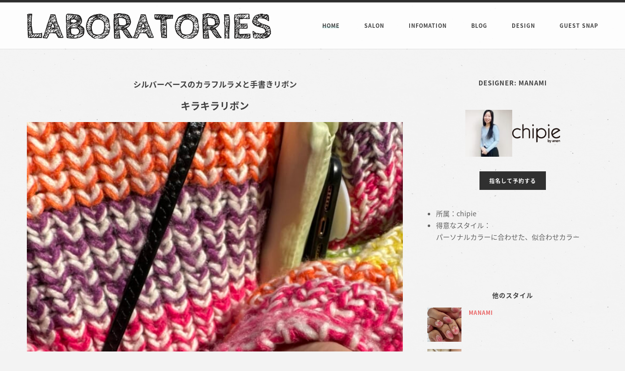

--- FILE ---
content_type: text/html; charset=UTF-8
request_url: https://laboratories.me/naildesign/%E3%82%AD%E3%83%A9%E3%82%AD%E3%83%A9%E3%83%AA%E3%83%9C%E3%83%B3/
body_size: 4493
content:

<!DOCTYPE html>
<html lang="ja">
<head>
<meta charset="utf-8">
<meta name="viewport" content="width=device-width, initial-scale=1.0">
<meta name="description" content="">
<meta name="author" content="">
<link rel="shortcut icon" href="/common/style/images/favicon.png">
<title>LABORATORIES</title>
<!-- Google Tag Manager -->
<script>(function(w,d,s,l,i){w[l]=w[l]||[];w[l].push({'gtm.start':
new Date().getTime(),event:'gtm.js'});var f=d.getElementsByTagName(s)[0],
j=d.createElement(s),dl=l!='dataLayer'?'&l='+l:'';j.async=true;j.src=
'https://www.googletagmanager.com/gtm.js?id='+i+dl;f.parentNode.insertBefore(j,f);
})(window,document,'script','dataLayer','GTM-5KRHDPJ');</script>
<!-- End Google Tag Manager --><link rel="stylesheet" type="text/css" href="/common/style/css/bootstrap.min.css">
<link rel="stylesheet" type="text/css" href="/common/style/css/plugins.css">
<link rel="stylesheet" type="text/css" href="/common/style/revolution/css/settings.css">
<link rel="stylesheet" type="text/css" href="/common/style/revolution/css/layers.css">
<link rel="stylesheet" type="text/css" href="/common/style/revolution/css/navigation.css">
<link rel="stylesheet" type="text/css" href="/common/style.css">
<link rel="stylesheet" type="text/css" href="/common/style/css/color/green.css">
<link rel="stylesheet" type="text/css" href="/common/style/type/icons.css">
<link href='https://fonts.googleapis.com/css?family=Poppins:400,500,600,700,300' rel='stylesheet' type='text/css'>
<link href="https://fonts.googleapis.com/earlyaccess/kokoro.css" rel="stylesheet" />
<link href="https://fonts.googleapis.com/earlyaccess/notosansjapanese.css" rel="stylesheet" />
<!-- HTML5 shim and Respond.js for IE8 support of HTML5 elements and media queries -->
<!-- WARNING: Respond.js doesn't work if you view the page via file:// -->
<!--[if lt IE 9]>
<script src="https://oss.maxcdn.com/html5shiv/3.7.2/html5shiv.min.js"></script>
<script src="https://oss.maxcdn.com/respond/1.4.2/respond.min.js"></script>
<![endif]-->
</head>
<body class="full-layout" id="naildesign">
<!-- Google Tag Manager (noscript) -->
<noscript><iframe src="https://www.googletagmanager.com/ns.html?id=GTM-5KRHDPJ"
height="0" width="0" style="display:none;visibility:hidden"></iframe></noscript>
<!-- End Google Tag Manager (noscript) --><div class="content-wrapper">
  <div class="navbar navbar-default default classic" role="navigation">
    <div class="container">
      <div class="navbar-header">
        <div class="navbar-brand"><a href="/"><img src="#" srcset="/common/images/laboratories.png 1x, /common/images/laboratories@2x.png 2x" alt="" /></a></div>
        <div class="nav-bars-wrapper">
          <div class="nav-bars-inner">
            <div class="nav-bars" data-toggle="collapse" data-target=".navbar-collapse"><span></span></div>
          </div>
          <!-- /.nav-bars-inner -->
        </div>
        <!-- /.nav-bars-wrapper -->
      </div>
      <!-- /.nav-header -->

      <div class="navbar-collapse collapse">
        <ul class="nav navbar-nav">
          <li class="current"><a href="/">Home</a> </li>
          <li><a href="/#salon">SALON</a> </li>
          <li><a href="/#infomaton">INFOMATION</a> </li>
          <li><a href="/#blog">BLOG</a> </li>
          <li><a href="/#design">DESIGN</a> </li>
          <li><a href="/#guestsnap">GUEST SNAP</a> </li>
        </ul>
      </div>
      <!--/.nav-collapse -->
    </div>
    <!--/.container -->

  </div>
  <!--/.navbar -->
  
  <div class="light-wrapper">
    <div class="container inner tp60">
      <div class="blog row">
        <div class="col-sm-8">
          <div class="blog-content classic-view">
            <div class="blog-posts">
              <div class="post">
                <div class="post-content">
                  <h3 class="post-title text-center">シルバーベースのカラフルラメと手書きリボン</h3>
                  <h1 class="post-title text-center">キラキラリボン</h1>
                  <figure><img src="https://laboratories.me/wp-content/uploads/2023/12/IMG_8903-708x1062.jpeg" alt="" /></figure>
                  <figure style="width: 50%; float:left"><img src="" alt="" /></figure>
                  <figure style="width: 50%; float:right"><img src="" alt="" /></figure>
                  <p></p><p></p>
                  <div class="meta text-center"><span class="date">						</span><span class="comments"><a href="#">						</a></span><span class="category"><em class="orange">						オーダーアート</em></span></div>


                  <div class="share share-wrapper text-center"> <a href="#" class="btn btn-share share-facebook">Like</a> <a href="#" class="btn btn-share share-twitter">Tweet</a> <a href="#" class="btn btn-share share-pinterest">Pin It</a> </div>
                  <!-- /.share-wrapper -->
                  <!--
                  <hr />
                  <div class="post-nav-wrapper">
                    <div class="post-nav prev">
                      <div class="meta"><i class="ion-android-arrow-back"></i> Previous Article</div>
                      <h3 class="post-title"><a href="#">Cursus Quam Ullamcorper Cras Ornare Dolor Mollis Nullam</a></h3>
                    </div>
                    <div class="post-nav next">
                      <div class="meta">Next Article <i class="ion-android-arrow-forward"></i></div>
                      <h3 class="post-title"><a href="#">Fringilla Ligula Consectetur Ridiculus Fermentum Cras Dapibus</a></h3>
                    </div>
                  </div>-->
                  <!-- /.post-nav -->

                  
                </div>
                <!-- /.post-content --> 
                
              </div>
              <!-- /.post --> 
              
            </div>
            <!-- /.blog-posts --> 
            
          </div>
          <!-- /.classic-view --> 
          
        </div>
        <!-- /.blog-content -->
        
        <aside class="col-sm-4 sidebar">

					
          <div class="sidebox widget">
            <h3 class="widget-title section-title">DESIGNER: <a href="/author/manami">MANAMI</a></h3>
            <figure>  </figure>
            <div class="divide30"></div>
            <div class="chipie text-center"><a href="/author/manami"> <img data-del="avatar" src='https://laboratories.me/wp-content/uploads/2024/10/IMG_7114-110x110.jpeg' class='avatar pp-user-avatar avatar-96 photo ' height='96' width='96'/></a><img src="/common/shop/chipie/logo.png" /></div>
            <div class="divide30"></div>
<div class="text-center"><a href="https://sam003.salonanswer.com/sas/reserve/chipie/staff/view/14" class="btn btn-border dark" role="button">指名して予約する</a></div>
            <div class="divide30"></div>
<!--
<div class="text-center">
            <ul class="social">
              <li> <a href="#"><i class="ion-social-rss"></i></a> </li>
              <li> <a href="#"><i class="ion-social-facebook"></i></a> </li>
              <li> <a href="#"><i class="ion-social-twitter"></i></a> </li>
              <li> <a href="#"><i class="ion-social-instagram"></i></a> </li>
              <li> <a href="#"><i class="ion-social-vimeo"></i></a> </li>
              <li> <a href="#"><i class="ion-social-whatsapp"></i></a> </li>
            </ul>
</div>
-->
            <div class="clearfix"></div>
                    <ul>
        <li>所属：<a href="/chipie/">chipie</a></li>
        <li>得意なスタイル：<br />パーソナルカラーに合わせた、似合わせカラー<br />
<br />
<br />
</li>
        </ul>
          </div>
          <!-- /.widget -->
          <div class="sidebox widget">
            <h3 class="widget-title section-title">他のスタイル</h3>
            <ul class="post-list">
<!-- pic designer= MANAMI topFlag=https://laboratories.me/naildesign/207687/ -->              <li>
                <figure class="overlay small"> <a href="https://laboratories.me/naildesign/207687/"><img src="https://laboratories.me/wp-content/uploads/2025/06/IMG_5438-252x378.jpeg" alt="" /> </a> </figure>
                <div class="post-content">
                  <h4 class="post-title"> <a href="https://laboratories.me/naildesign/207687/"></a> </h4>
                  <div class="meta"><span class="category"><em class="red"><a href="#" class="line">MANAMI</a></em></span></div>
                </div>
              </li>
<!-- pic designer= MANAMI topFlag=https://laboratories.me/naildesign/207686/ -->              <li>
                <figure class="overlay small"> <a href="https://laboratories.me/naildesign/207686/"><img src="https://laboratories.me/wp-content/uploads/2025/06/IMG_5437-252x378.jpeg" alt="" /> </a> </figure>
                <div class="post-content">
                  <h4 class="post-title"> <a href="https://laboratories.me/naildesign/207686/"></a> </h4>
                  <div class="meta"><span class="category"><em class="red"><a href="#" class="line">MANAMI</a></em></span></div>
                </div>
              </li>
<!-- pic designer= MANAMI topFlag=https://laboratories.me/naildesign/207682/ -->              <li>
                <figure class="overlay small"> <a href="https://laboratories.me/naildesign/207682/"><img src="https://laboratories.me/wp-content/uploads/2025/06/IMG_5436-252x378.jpeg" alt="" /> </a> </figure>
                <div class="post-content">
                  <h4 class="post-title"> <a href="https://laboratories.me/naildesign/207682/"></a> </h4>
                  <div class="meta"><span class="category"><em class="red"><a href="#" class="line">MANAMI</a></em></span></div>
                </div>
              </li>
<!-- pic designer= MANAMI topFlag=https://laboratories.me/naildesign/%e3%83%99%e3%82%a4%e3%83%93%e3%83%bc%e3%83%96%e3%83%bc%e3%83%9e%e3%83%bc%e3%83%8d%e3%82%a4%e3%83%ab/ -->              <li>
                <figure class="overlay small"> <a href="https://laboratories.me/naildesign/%e3%83%99%e3%82%a4%e3%83%93%e3%83%bc%e3%83%96%e3%83%bc%e3%83%9e%e3%83%bc%e3%83%8d%e3%82%a4%e3%83%ab/"><img src="https://laboratories.me/wp-content/uploads/2025/05/IMG_4667-252x378.jpeg" alt="ベイビーブーマーネイル" /> </a> </figure>
                <div class="post-content">
                  <h4 class="post-title"> <a href="https://laboratories.me/naildesign/%e3%83%99%e3%82%a4%e3%83%93%e3%83%bc%e3%83%96%e3%83%bc%e3%83%9e%e3%83%bc%e3%83%8d%e3%82%a4%e3%83%ab/">ベイビーブーマーネイル</a> </h4>
                  <div class="meta"><span class="category"><em class="red"><a href="#" class="line">MANAMI</a></em></span></div>
                </div>
              </li>
<!-- pic designer= MANAMI topFlag=https://laboratories.me/naildesign/%e3%83%9e%e3%82%b0%e3%83%8d%e3%83%83%e3%83%88%e3%83%8d%e3%82%a4%e3%83%ab-4/ -->              <li>
                <figure class="overlay small"> <a href="https://laboratories.me/naildesign/%e3%83%9e%e3%82%b0%e3%83%8d%e3%83%83%e3%83%88%e3%83%8d%e3%82%a4%e3%83%ab-4/"><img src="https://laboratories.me/wp-content/uploads/2025/05/IMG_4668-252x378.jpeg" alt="マグネットネイル" /> </a> </figure>
                <div class="post-content">
                  <h4 class="post-title"> <a href="https://laboratories.me/naildesign/%e3%83%9e%e3%82%b0%e3%83%8d%e3%83%83%e3%83%88%e3%83%8d%e3%82%a4%e3%83%ab-4/">マグネットネイル</a> </h4>
                  <div class="meta"><span class="category"><em class="red"><a href="#" class="line">MANAMI</a></em></span></div>
                </div>
              </li>
<!-- pic designer= MANAMI topFlag=https://laboratories.me/naildesign/%e3%83%aa%e3%83%9c%e3%83%b3%e3%83%8d%e3%82%a4%e3%83%ab-4/ -->              <li>
                <figure class="overlay small"> <a href="https://laboratories.me/naildesign/%e3%83%aa%e3%83%9c%e3%83%b3%e3%83%8d%e3%82%a4%e3%83%ab-4/"><img src="https://laboratories.me/wp-content/uploads/2025/05/IMG_4664-252x378.jpeg" alt="リボンネイル" /> </a> </figure>
                <div class="post-content">
                  <h4 class="post-title"> <a href="https://laboratories.me/naildesign/%e3%83%aa%e3%83%9c%e3%83%b3%e3%83%8d%e3%82%a4%e3%83%ab-4/">リボンネイル</a> </h4>
                  <div class="meta"><span class="category"><em class="red"><a href="#" class="line">MANAMI</a></em></span></div>
                </div>
              </li>
            </ul>
            <!-- /.post-list --> 
          </div>
          <!-- /.widget -->

        </aside>
        <!-- /column .sidebar --> 
        
      </div>
      <!-- /.blog --> 
      
    </div>
    <!-- /.container --> 
  </div>
  <!-- /.light-wrapper --> 
  
</div>
<!-- /.content-wrapper -->
<footer class="light-wrapper footer-bg">
  <div class="container inner2">
    <div class="row">
      <div class="col-sm-3">
        <div class="widget">
            <h3 class="widget-title section-title"><img src="/common/images/foot_infomation.png" alt="お知らせ" /></h3>

          <ul class="post-list">

          </ul>
          <!-- /.post-list -->
            
            <ul class="post-list">
            <li>
              <figure class="overlay small"> <a href="https://laboratories.me/%e7%a7%bb%e8%bb%a2%e3%82%aa%e3%83%bc%e3%83%97%e3%83%b3%e3%81%ae%e3%81%8a%e7%9f%a5%e3%82%89%e3%81%9b/"><img src="https://laboratories.me/wp-content/uploads/2025/09/75739481f2373e99df4ad89557e6d8d4.jpg" width="120"/> </a> </figure>
              <div class="post-content">
                <h4 class="post-title"> <a href="https://laboratories.me/%e7%a7%bb%e8%bb%a2%e3%82%aa%e3%83%bc%e3%83%97%e3%83%b3%e3%81%ae%e3%81%8a%e7%9f%a5%e3%82%89%e3%81%9b/">移転オープンのお知らせ</a> </h4>
                <div class="meta"><span class="date">2025年09月04日</span></div>
              </div>
            </li>
            <li>
              <figure class="overlay small"> <a href="https://laboratories.me/marbb/"><img src="https://laboratories.me/wp-content/uploads/2025/09/2092904756f013ba000ebf8a46edd421.jpg" width="120"/> </a> </figure>
              <div class="post-content">
                <h4 class="post-title"> <a href="https://laboratories.me/marbb/">マイクロバブルシステム導入のお知らせ</a> </h4>
                <div class="meta"><span class="date">2025年09月03日</span></div>
              </div>
            </li>
            <li>
              <figure class="overlay small"> <a href="https://laboratories.me/price/"><img src="https://laboratories.me/wp-content/uploads/2025/09/3afa9ea8f4143878f6fc0a8f495a5f1d.jpg" width="120"/> </a> </figure>
              <div class="post-content">
                <h4 class="post-title"> <a href="https://laboratories.me/price/">料金変更のお知らせ</a> </h4>
                <div class="meta"><span class="date">2025年09月03日</span></div>
              </div>
            </li>
            <li>
              <figure class="overlay small"> <a href="https://laboratories.me/openclose/"><img src="https://laboratories.me/wp-content/uploads/2025/08/b43e503ded6e9fe68b0c4711e08784d3.jpg" width="120"/> </a> </figure>
              <div class="post-content">
                <h4 class="post-title"> <a href="https://laboratories.me/openclose/">営業時間変更のお知らせ</a> </h4>
                <div class="meta"><span class="date">2025年08月29日</span></div>
              </div>
            </li>
            </ul>

        </div>
        <!-- /.widget -->
      </div>
      <!-- /column -->


      <div class="col-sm-3">
        <div class="widget">
          <h3 class="widget-title section-title"><img src="/common/images/foot_company.png" alt="会社概要" /></h3>
          <address>
          <strong>有限会社ラボラトリーズ</strong><br>
          LABORATORIES Co., Ltd.<br>
          (092) 581-0908 <br>
          <a href="/contact/">お問合せフォーム</a>
          </address>
        </div>
        <!-- /.widget -->

      </div>
      <!-- /column -->

      <div class="col-sm-3">
        <div class="widget">
          <h3 class="widget-title section-title"><img src="/common/images/foot_hairsalon.png" alt="ヘアサロン店舗情報" /></h3>
            <ul class="post-list">
              <li>
                <figure class="overlay small"> <a href="/anon/"><img src="/common/images/sq_andanon.png" alt="春日原アンドアノン" /> </a> </figure>
                <div class="post-content">
                  <h4 class="post-title"> <a href="/anon">and anon</a> </h4>
                  <div class="meta"><span class="address">春日市春日原東町 2-9-6-1F</span></div>
                  <div class="meta"><span class="tel">092-581-0908</span></div>
                </div>
              </li>
              <li>
                <figure class="overlay small"> <a href="/broaden/"><img src="/common/images/sq_rugged.png" alt="メンズサロンラギッド　オオノジョウテン" /> </a> </figure>
                <div class="post-content">
                <h4 class="post-title"> <a href="/broaden">RUGGED MEN'S SALON</a> </h4>
                <div class="meta"><span class="address">福岡県大野城市白木原3丁目7-12 2F</span></div>
                <div class="meta"><span class="tel">092-586-7656</span></div>
                </div>
              </li>
            </ul>
            <!-- /.post-list -->
        </div>
        <!-- /.widget -->
      </div>
      <!-- /column -->
      <div class="col-sm-3">
        <div class="widget">
          <h3 class="widget-title section-title"><img src="/common/images/foot_nailsalon.png" alt="ヘアーサロン店舗情報" /></h3>
            <ul class="post-list">
              <li>
                  <figure class="overlay small"> <a href="/chipie/"><img src="/common/images/sq_chipie.png" alt="春日原シピー" /> </a> </figure>
                  <div class="post-content">
                  <h4 class="post-title"> <a href="/chipie">chipie by anon</a> </h4>
                  <div class="meta"><span class="address">福岡県春日市春日原北町3-82</span></div>
                  <div class="meta"><span class="tel">092-575-2133</span></div>
                  </div>
              </li>

            </ul>
            <!-- /.post-list -->
        </div>
        <!-- /.widget -->
      </div>
      <!-- /column -->

    </div>
    <!-- /.row -->
    <div class="row" class="fig text-center">
      <div class="col-md-4 hidden-xs " style="background:url(/common/images/fig_foot_left.png) left bottom no-repeat;min-height:180px;">
      </div>
      <div class="col-md-4 hidden-xs text-center">
	      <a href="/"><img src="/common/images/fig_foot_center.png" alt="LABORATORIES" class="img-responsive center-block" style="margin-top: 10px;" /></a>
      </div>
      <div class="col-sm-4 hidden-xs" style="background:url(/common/images/fig_foot_right.png) right bottom no-repeat;min-height:180px;">
      </div>
    </div>
    <div class="visible-xs">
	<img src="/common/images/footer_xs.png" class="img-responsive" />
    </div>

  </div>
  <!-- .container -->



</footer>
<!-- /footer --><script type="text/javascript" src="/common/style/js/jquery.min.js"></script>
<script type="text/javascript" src="/common/style/js/bootstrap.min.js"></script>
<script type="text/javascript" src="/common/style/revolution/js/jquery.themepunch.tools.min.js?rev=5.0"></script>
<script type="text/javascript" src="/common/style/revolution/js/jquery.themepunch.revolution.min.js?rev=5.0"></script>
<script type="text/javascript" src="/common/style/revolution/js/extensions/revolution.extension.slideanims.min.js"></script>
<script type="text/javascript" src="/common/style/revolution/js/extensions/revolution.extension.layeranimation.min.js"></script>
<script type="text/javascript" src="/common/style/revolution/js/extensions/revolution.extension.navigation.min.js"></script>
<script type="text/javascript" src="/common/style/revolution/js/extensions/revolution.extension.carousel.min.js"></script>
<script type="text/javascript" src="/common/style/revolution/js/extensions/revolution.extension.video.min.js"></script>
<script type="text/javascript" src="/common/style/revolution/js/extensions/revolution.extension.kenburn.min.js"></script>
<script type="text/javascript" src="/common/style/js/plugins.js"></script>
<script type="text/javascript" src="/common/style/js/scripts.js"></script>
</body>
</html>

--- FILE ---
content_type: application/javascript; charset=UTF-8
request_url: https://laboratories.me/common/style/js/scripts.js
body_size: 6347
content:
$(document).ready(function() {
    'use strict';
    /*-----------------------------------------------------------------------------------*/
    /*	SCROLL NAVIGATION HIGHLIGHT
    /*-----------------------------------------------------------------------------------*/
   $('.navbar-nav a[href^=#]').click(function() {
      // スクロールの速度
      var speed = 400; // ミリ秒
      // アンカーの値取得
      var href= $(this).attr("href");
      // 移動先を取得
      var target = $(href == "#" || href == "" ? 'html' : href);
      // 移動先を数値で取得
      var position = target.offset().top;
      // スムーススクロール
      $('body,html').animate({scrollTop:position}, speed, 'swing');
      return false;
   });
    /*-----------------------------------------------------------------------------------*/
    /*	STICKY HEADER
    /*-----------------------------------------------------------------------------------*/
    var options = {
        offset: 350,
        offsetSide: 'top',
        classes: {
            clone: 'banner--clone fixed',
            stick: 'banner--stick',
            unstick: 'banner--unstick'
        },
        onStick: function() {
            $($.SmartMenus.Bootstrap.init);
            $('li.st_hidden').removeClass('hidden');
        },
        onUnstick: function() {
            $('li.st_hidden').addClass('hidden');
        }
    };
    var banner = new Headhesive('.navbar', options);
    $('.offset').css('padding-top', $('.navbar').height() + 'px');
    $(window).resize(function() {
        $('.offset').css('padding-top', $('.navbar').height() + 'px');
    });
    $('.onepage .navbar .nav li a').on('click', function() {
        $('.navbar .navbar-collapse.in').collapse('hide');
        $('.nav-bars').removeClass('is-active');
    });
    /*-----------------------------------------------------------------------------------*/
    /*	HAMBURGER MENU ICON
    /*-----------------------------------------------------------------------------------*/
    $(".nav-bars").on( "click", function() {
        $(".nav-bars").toggleClass("is-active");
    });
    /*-----------------------------------------------------------------------------------*/
    /*	LOCALSCROLL
    /*-----------------------------------------------------------------------------------*/

    /*-----------------------------------------------------------------------------------*/
    /*	SWIPER
    /*-----------------------------------------------------------------------------------*/

    $('.swiper-container.blog-carousel').each(function() {
        $(this).swiper({
            pagination: '.blog-carousel-wrapper .swiper-pagination',
            nextButton: '.blog-carousel-wrapper .swiper-button-next',
            prevButton: '.blog-carousel-wrapper .swiper-button-prev',
            slidesPerView: 3,
            breakpoints: {
                668: {
                    slidesPerView: 1
                },
                768: {
                    slidesPerView: 2
                },
                1024: {
                    slidesPerView: 3
                }
            },
            centeredSlides: false,
            paginationClickable: true,
            spaceBetween: 30,
            grabCursor: true
        });
        var $swipers = $(this);
    });
    $('.swiper-container.image-blog-wide').each(function() {
        $(this).swiper({
            pagination: '.image-blog-wide-wrapper .swiper-pagination',
            nextButton: '.image-blog-wide-wrapper .swiper-button-next',
            prevButton: '.image-blog-wide-wrapper .swiper-button-prev',
            slidesPerView: 4,
            breakpoints: {
                668: {
                    slidesPerView: 1
                },
                1441: {
                    slidesPerView: 2
                },
                1921: {
                    slidesPerView: 3
                }
            },
            centeredSlides: false,
            paginationClickable: true,
            spaceBetween: 6,
            grabCursor: true
        });
        var $swipers = $(this);
    });
    $('.swiper-container.image-blog').each(function() {
        $(this).swiper({
            pagination: '.image-blog-wrapper .swiper-pagination',
            nextButton: '.image-blog-wrapper .swiper-button-next',
            prevButton: '.image-blog-wrapper .swiper-button-prev',
            slidesPerView: 4,
            breakpoints: {
                668: {
                    slidesPerView: 1
                },
                768: {
                    slidesPerView: 2
                },
                1024: {
                    slidesPerView: 3
                }
            },
            centeredSlides: false,
            paginationClickable: true,
            spaceBetween: 6,
            grabCursor: true
        });
        var $swipers = $(this);
    });
    $('.swiper-container.image-carousel').each(function() {
        $(this).swiper({
            pagination: '.image-carousel-wrapper .swiper-pagination',
            nextButton: '.image-carousel-wrapper .swiper-button-next',
            prevButton: '.image-carousel-wrapper .swiper-button-prev',
            slidesPerView: "auto",
            centeredSlides: false,
            pagination: false,
            spaceBetween: 6,
            grabCursor: true
        });
        var $swipers = $(this);
    });
    /*-----------------------------------------------------------------------------------*/
    /*	CUBE PORTFOLIO
    /*-----------------------------------------------------------------------------------*/
    $('#js-grid-inline').cubeportfolio({
        filters: '#js-inline-filter',
        loadMore: '#js-inline-more',
        loadMoreAction: 'click',
        layoutMode: 'grid',
        mediaQueries: [{
            width: 1500,
            cols: 4
        }, {
            width: 1100,
            cols: 3
        }, {
            width: 800,
            cols: 3
        }, {
            width: 670,
            cols: 2
        }, {
            width: 320,
            cols: 2
        }],
        defaultFilter: '*',
        animationType: 'quicksand',
        gapHorizontal: 6,
        gapVertical: 6,
        gridAdjustment: 'responsive',
        caption: 'fadeIn',
        displayType: 'fadeIn',
        displayTypeSpeed: 100,

        // singlePageInline
        singlePageInlineDelegate: '.cbp-singlePageInline',
        singlePageInlinePosition: 'top',
        singlePageInlineInFocus: true,
        singlePageInlineCallback: function(url, element) {
            // to update singlePageInline content use the following method: this.updateSinglePageInline(yourContent)
            var t = this;

            $.ajax({
                    url: url,
                    type: 'GET',
                    dataType: 'html',
                    timeout: 30000
                })
                .done(function(result) {

                    t.updateSinglePageInline(result);

                })
                .fail(function() {
                    t.updateSinglePageInline('AJAX Error! Please refresh the page!');
                });
        },
    });
    $('#js-grid-inline2').cubeportfolio({
        filters: '#js-inline2-filter',
        loadMore: '#js-inline2-more',
        loadMoreAction: 'click',
        layoutMode: 'grid',
        mediaQueries: [{
            width: 768,
            cols: 4
        }, {
            width: 670,
            cols: 3
        }, {
            width: 320,
            cols: 2
        }],
        defaultFilter: '*',
        animationType: 'quicksand',
        gapHorizontal: 6,
        gapVertical: 6,
        gridAdjustment: 'responsive',
        caption: 'fadeIn',
        displayType: 'fadeIn',
        displayTypeSpeed: 100,

        // singlePageInline
        singlePageInlineDelegate: '.cbp-singlePageInline',
        singlePageInlinePosition: 'top',
        singlePageInlineDeeplinking: true,
        singlePageInlineInFocus: true,
        singlePageInlineCallback: function(url, element) {
            // to update singlePageInline content use the following method: this.updateSinglePageInline(yourContent)
            var t = this;

            $.ajax({
                    url: url,
                    type: 'GET',
                    dataType: 'html',
                    timeout: 30000
                })
                .done(function(result) {

                    t.updateSinglePageInline(result);

                })
                .fail(function() {
                    t.updateSinglePageInline('AJAX Error! Please refresh the page!');
                });
        },
    });
    $('#js-grid-inline3').cubeportfolio({
        filters: '#js-inline3-filter',
        loadMore: '#js-inline3-more',
        loadMoreAction: 'click',
        layoutMode: 'grid',
        mediaQueries: [{
            width: 1500,
            cols: 4
        }, {
            width: 1100,
            cols: 4
        }, {
            width: 800,
            cols: 3
        }, {
            width: 670,
            cols: 2
        }, {
            width: 320,
            cols: 2
        }],
        defaultFilter: '*',
        animationType: 'quicksand',
        gapHorizontal: 0,
        gapVertical: 0,
        gridAdjustment: 'responsive',
        caption: 'fadeIn',
        displayType: 'fadeIn',
        displayTypeSpeed: 100,

        // singlePageInline
        singlePageInlineDelegate: '.cbp-singlePageInline',
        singlePageInlinePosition: 'top',
        singlePageInlineInFocus: true,
        singlePageInlineCallback: function(url, element) {
            // to update singlePageInline content use the following method: this.updateSinglePageInline(yourContent)
            var t = this;

            $.ajax({
                    url: url,
                    type: 'GET',
                    dataType: 'html',
                    timeout: 30000
                })
                .done(function(result) {

                    t.updateSinglePageInline(result);

                })
                .fail(function() {
                    t.updateSinglePageInline('AJAX Error! Please refresh the page!');
                });
        },
    });
    $('#js-grid-lightbox').cubeportfolio({
        filters: '#js-lightbox-filter',
        loadMore: '#js-lightbox-more',
        loadMoreAction: 'click',
        layoutMode: 'grid',
        mediaQueries: [{
            width: 1500,
            cols: 4
        }, {
            width: 1100,
            cols: 3
        }, {
            width: 800,
            cols: 3
        }, {
            width: 670,
            cols: 2
        }, {
            width: 320,
            cols: 2
        }],
        defaultFilter: '*',
        animationType: 'quicksand',
        gapHorizontal: 6,
        gapVertical: 6,
        gridAdjustment: 'responsive',
        caption: 'fadeIn',
        displayType: 'fadeIn',
        displayTypeSpeed: 100,

    });
    $('#js-grid-lightbox').on('onAfterLoadMore.cbp', function(event, newItemsAddedToGrid) {
        // first destroy the gallery
        $('.light-gallery').data('lightGallery').destroy(true);

        // reinit the gallery
	    $('.light-gallery').lightGallery({
	        thumbnail: false,
	        selector: '.lgitem',
	        animateThumb: true,
	        showThumbByDefault: false,
	        download: false,
	        autoplayControls: false,
	        zoom: false,
	        videoAutoplay: false,
	        fullScreen: false,
	        thumbWidth: 100,
	        thumbContHeight: 80,
	        videoMaxWidth: '1000px'
	    });
	});
    $('#js-grid-blog-posts').cubeportfolio({
        gapHorizontal: 60,
        gapVertical: 30,
        gridAdjustment: 'responsive',
        layoutMode: 'grid',
        mediaQueries: [{
            width: 1100,
            cols: 3
        }, {
            width: 768,
            cols: 2
        }, {
            width: 480,
            cols: 1
        }],
        caption: 'revealBottom',
        displayType: 'fadeIn',
        displayTypeSpeed: 400,
    });
    $('#js-grid-slider-testimonials').cubeportfolio({
        layoutMode: 'slider',
        drag: true,
        auto: false,
        autoTimeout: 5000,
        autoPauseOnHover: true,
        showNavigation: false,
        showPagination: true,
        rewindNav: true,
        scrollByPage: false,
        gridAdjustment: 'responsive',
        mediaQueries: [{
            width: 1,
            cols: 1
        }],
        gapHorizontal: 0,
        gapVertical: 0,
        caption: '',
        displayType: 'default',
    });
    $('#clients').cubeportfolio({
        layoutMode: 'slider',
        drag: true,
        auto: false,
        autoTimeout: 5000,
        autoPauseOnHover: true,
        showNavigation: false,
        showPagination: false,
        rewindNav: false,
        scrollByPage: false,
        gridAdjustment: 'responsive',
        mediaQueries: [{
            width: 800,
            cols: 6
        }, {
            width: 480,
            cols: 4
        }, {
            width: 320,
            cols: 2
        }],
        gapHorizontal: 0,
        gapVertical: 50,
        caption: 'overlayBottom',
        displayType: 'fadeIn',
        displayTypeSpeed: 100,

    });


    $('#js-grid-lightbox2').cubeportfolio({
        filters: '#js-lightbox-filter2',
        loadMore: '#js-lightbox-more2',
        loadMoreAction: 'click',
        layoutMode: 'grid',
        mediaQueries: [{
            width: 1500,
            cols: 4
        }, {
            width: 1100,
            cols: 3
        }, {
            width: 800,
            cols: 3
        }, {
            width: 670,
            cols: 2
        }, {
            width: 320,
            cols: 1
        }],
        defaultFilter: '*',
        animationType: 'quicksand',
        gapHorizontal: 6,
        gapVertical: 6,
        gridAdjustment: 'responsive',
        caption: 'fadeIn',
        displayType: 'fadeIn',
        displayTypeSpeed: 100,

    });
    $('#js-grid-lightbox2').on('onAfterLoadMore.cbp', function(event, newItemsAddedToGrid) {
        // first destroy the gallery
        $('.light-gallery').data('lightGallery').destroy(true);

        // reinit the gallery
	    $('.light-gallery').lightGallery({
	        thumbnail: false,
	        selector: '.lgitem',
	        animateThumb: true,
	        showThumbByDefault: false,
	        download: false,
	        autoplayControls: false,
	        zoom: false,
	        videoAutoplay: false,
	        fullScreen: false,
	        thumbWidth: 100,
	        thumbContHeight: 80,
	        videoMaxWidth: '1000px'
	    });
	});
    $('#js-grid-blog-posts').cubeportfolio({
        gapHorizontal: 60,
        gapVertical: 30,
        gridAdjustment: 'responsive',
        layoutMode: 'grid',
        mediaQueries: [{
            width: 1100,
            cols: 3
        }, {
            width: 768,
            cols: 2
        }, {
            width: 480,
            cols: 1
        }],
        caption: 'revealBottom',
        displayType: 'fadeIn',
        displayTypeSpeed: 400,
    });
    $('#js-grid-slider-testimonials').cubeportfolio({
        layoutMode: 'slider',
        drag: true,
        auto: false,
        autoTimeout: 5000,
        autoPauseOnHover: true,
        showNavigation: false,
        showPagination: true,
        rewindNav: true,
        scrollByPage: false,
        gridAdjustment: 'responsive',
        mediaQueries: [{
            width: 1,
            cols: 1
        }],
        gapHorizontal: 0,
        gapVertical: 0,
        caption: '',
        displayType: 'default',
    });
    $('#clients').cubeportfolio({
        layoutMode: 'slider',
        drag: true,
        auto: false,
        autoTimeout: 5000,
        autoPauseOnHover: true,
        showNavigation: false,
        showPagination: false,
        rewindNav: false,
        scrollByPage: false,
        gridAdjustment: 'responsive',
        mediaQueries: [{
            width: 800,
            cols: 6
        }, {
            width: 480,
            cols: 4
        }, {
            width: 320,
            cols: 2
        }],
        gapHorizontal: 0,
        gapVertical: 50,
        caption: 'overlayBottom',
        displayType: 'fadeIn',
        displayTypeSpeed: 100,

    });


    /*-----------------------------------------------------------------------------------*/
    /*	FOTORAMA
    /*-----------------------------------------------------------------------------------*/
    $('.fotorama').fotorama({
        spinner: {
            color: 'rgba(0, 0, 0, 0)'
        }
    });
    $('.fotorama-item').append(' ');
    /*-----------------------------------------------------------------------------------*/
    /*	IMAGE ICON HOVER
    /*-----------------------------------------------------------------------------------*/
    $('.overlay a').prepend('<span class="over"><span></span></span>');
    /*-----------------------------------------------------------------------------------*/
    /*	REVOLUTION
    /*-----------------------------------------------------------------------------------*/
    $("#slider1").revolution({
        sliderType: "standard",
        sliderLayout: "fullscreen",
        fullScreenOffsetContainer: ".navbar:not(.fixed)",
        spinner: "spinner",
        delay: 9000,
        shadow: 0,
        gridwidth:[1240, 1024, 778, 480],
        responsiveLevels: [1240, 1024, 778, 480],
        navigation: {
            arrows: {
                enable: true,
                hide_onleave: true
            },
            touch: {
                touchenabled: "on",
            },
            bullets: {
                enable: true,
                hide_onleave: true,
                h_align: "center",
                v_align: "bottom",
                space: 6,
                h_offset: 0,
                v_offset: 20,
                tmp: ''
            }
        }
    });

    $("#slider2").revolution({
        sliderType: "standard",
        sliderLayout: "auto",
        /*fullScreenOffsetContainer: ".navbar",*/
        spinner: "spinner",
        delay: 9000,
        shadow: 0,
        gridwidth:[1170, 1024, 778, 480],
		gridheight:[600, 525, 400, 250],
        responsiveLevels: [1240, 1024, 778, 480],
        navigation: {
            arrows: {
                enable: true,
                hide_onleave: true
            },
            touch: {
                touchenabled: "on",
            },
            bullets: {
                enable: true,
                hide_onleave: true,
                h_align: "center",
                v_align: "bottom",
                space: 6,
                h_offset: 0,
                v_offset: 20,
                tmp: ''
            }
        }
    });
    $("#slider3").revolution({
        sliderType: "standard",
        sliderLayout: 'fullwidth',
        /*fullScreenOffsetContainer: ".navbar",*/
        spinner: "spinner",
        delay: 9000,
        shadow: 0,
        gridwidth:[1170, 1024, 778, 480],
		gridheight:[600, 525, 400, 250],
        responsiveLevels: [1240, 1024, 778, 480],
        navigation: {
            arrows: {
                enable: true,
                hide_onleave: true
            },
            touch: {
                touchenabled: "on",
            },
            bullets: {
                enable: true,
                hide_onleave: true,
                h_align: "center",
                v_align: "bottom",
                space: 6,
                h_offset: 0,
                v_offset: 20,
                tmp: ''
            }
        }
    });
    $("#slider4").revolution({
        sliderType: "standard",
        jsFileLocation: "../../revolution/js/",
        sliderLayout: "auto",
        dottedOverlay: "none",
        delay: 9000,
        navigation: {
            keyboardNavigation: "off",
            keyboard_direction: "horizontal",
            mouseScrollNavigation: "off",
            onHoverStop: "off",
            arrows: {
                enable: true,
                hide_onleave: true
            },
            touch: {
                touchenabled: "on",
            },
            bullets: {
                enable: false,
                hide_onleave: false,
                h_align: "center",
                v_align: "bottom",
                space: 6,
                h_offset: 0,
                v_offset: 20
            },
            thumbnails: {
                style: "erinyen",
                enable: true,
                width: 120,
                height: 68,
                min_width: 90,
                wrapper_padding: 0,
                wrapper_color: "transparent",
                wrapper_opacity: "1",
                tmp: '<span class="tp-thumb-over"></span><span class="tp-thumb-image"></span>',
                visibleAmount: 10,
                hide_onmobile: false,
                hide_onleave: false,
                direction: "horizontal",
                span: true,
                position: "outer-bottom",
                space: 10,
                h_align: "center",
                v_align: "bottom",
                h_offset: 0,
                v_offset: 0
            }
        },
        gridwidth: 1230,
        gridheight: 692,
        lazyType: "none",
        shadow: 0,
        spinner: "spinner",
        stopLoop: "on",
        stopAfterLoops: 0,
        stopAtSlide: 1,
        shuffle: "off",
        autoHeight: "off",
        disableProgressBar: "on",
        hideThumbsOnMobile: "off",
        hideSliderAtLimit: 0,
        hideCaptionAtLimit: 0,
        hideAllCaptionAtLilmit: 0,
        debugMode: false,
        fallbacks: {
            simplifyAll: "off",
            nextSlideOnWindowFocus: "off",
            disableFocusListener: false,
        }
    });
    $("#flow").revolution({
        sliderType: "carousel",
        sliderLayout: "auto",
        dottedOverlay: "none",
        delay: 9000,
        navigation: {
            keyboardNavigation: "off",
            keyboard_direction: "horizontal",
            onHoverStop: "off",
            arrows: {
                enable: true,
                hide_onleave: true
            }
        },
        carousel: {
            maxRotation: 5,
            vary_rotation: "off",
            minScale: 15,
            vary_scale: "off",
            horizontal_align: "center",
            vertical_align: "center",
            fadeout: "on",
            vary_fade: "on",
            maxVisibleItems: 5,
            infinity: "on",
            space: -50,
            stretch: "off"
        },
        responsiveLevels: [1240, 1024, 778, 480],
        gridwidth: 300,
        gridheight: 300,
        lazyType: "none",
        shadow: 0,
        spinner: "spinner",
        stopLoop: "on",
        stopAfterLoops: 0,
        stopAtSlide: 1,
        shuffle: "off",
        autoHeight: "off",
        fullScreenAlignForce: "off",
        fullScreenOffsetContainer: "",
        fullScreenOffset: "",
        disableProgressBar: "on",
        hideThumbsOnMobile: "off",
        hideSliderAtLimit: 0,
        hideCaptionAtLimit: 0,
        hideAllCaptionAtLilmit: 0,
        debugMode: false,
        fallbacks: {
            simplifyAll: "off",
            nextSlideOnWindowFocus: "off",
            disableFocusListener: false,
        }

    });
    $("#flow2").revolution({
        sliderType: "carousel",
        sliderLayout: "auto",
        dottedOverlay: "none",
        delay: 9000,
        navigation: {
            keyboardNavigation: "off",
            keyboard_direction: "horizontal",
            onHoverStop: "off",
            arrows: {
                enable: true,
                hide_onleave: true
            }
        },
        carousel: {
            maxRotation: 5,
            vary_rotation: "off",
            minScale: 15,
            vary_scale: "off",
            horizontal_align: "center",
            vertical_align: "center",
            fadeout: "on",
            vary_fade: "on",
            maxVisibleItems: 5,
            infinity: "on",
            space: -50,
            stretch: "off"
        },
        responsiveLevels: [1240, 1024, 778, 480],
        gridwidth: 300 ,
        gridheight: 300,
        lazyType: "none",
        shadow: 0,
        spinner: "spinner",
        stopLoop: "on",
        stopAfterLoops: 0,
        stopAtSlide: 1,
        shuffle: "off",
        autoHeight: "off",
        fullScreenAlignForce: "off",
        fullScreenOffsetContainer: "",
        fullScreenOffset: "",
        disableProgressBar: "on",
        hideThumbsOnMobile: "off",
        hideSliderAtLimit: 0,
        hideCaptionAtLimit: 0,
        hideAllCaptionAtLilmit: 0,
        debugMode: false,
        fallbacks: {
            simplifyAll: "off",
            nextSlideOnWindowFocus: "off",
            disableFocusListener: false,
        }

    });
    $("#flow3").revolution({
        sliderType: "carousel",
        sliderLayout: "auto",
        dottedOverlay: "none",
        delay: 9000,
        navigation: {
            keyboardNavigation: "off",
            keyboard_direction: "horizontal",
            onHoverStop: "off",
            arrows: {
                enable: true,
                hide_onleave: true
            }
        },
        carousel: {
            maxRotation: 5,
            vary_rotation: "off",
            minScale: 15,
            vary_scale: "off",
            horizontal_align: "center",
            vertical_align: "center",
            fadeout: "on",
            vary_fade: "on",
            maxVisibleItems: 5,
            infinity: "on",
            space: -50,
            stretch: "off"
        },
        responsiveLevels: [1240, 1024, 778, 480],
        gridwidth: 300,
        gridheight: 300,
        lazyType: "none",
        shadow: 0,
        spinner: "spinner",
        stopLoop: "on",
        stopAfterLoops: 0,
        stopAtSlide: 1,
        shuffle: "off",
        autoHeight: "off",
        fullScreenAlignForce: "off",
        fullScreenOffsetContainer: "",
        fullScreenOffset: "",
        disableProgressBar: "on",
        hideThumbsOnMobile: "off",
        hideSliderAtLimit: 0,
        hideCaptionAtLimit: 0,
        hideAllCaptionAtLilmit: 0,
        debugMode: false,
        fallbacks: {
            simplifyAll: "off",
            nextSlideOnWindowFocus: "off",
            disableFocusListener: false,
        }

    });


    $("#flow_realitive").revolution({
        sliderType: "carousel",
        sliderLayout: "auto",
        dottedOverlay: "none",
        delay: 9000,
        navigation: {
            keyboardNavigation: "off",
            keyboard_direction: "horizontal",
            onHoverStop: "off",
            arrows: {
                enable: true,
                hide_onleave: true
            }
        },
        carousel: {
            maxRotation: 5,
            vary_rotation: "off",
            minScale: 15,
            vary_scale: "off",
            horizontal_align: "center",
            vertical_align: "center",
            fadeout: "on",
            vary_fade: "on",
            maxVisibleItems: 5,
            infinity: "on",
            space: -50,
            stretch: "off"
        },
        responsiveLevels: [1240, 1024, 778, 480],
        gridwidth: 300 ,
        gridheight: 300,
        lazyType: "none",
        shadow: 0,
        spinner: "spinner",
        stopLoop: "on",
        stopAfterLoops: 0,
        stopAtSlide: 1,
        shuffle: "off",
        autoHeight: "off",
        fullScreenAlignForce: "off",
        fullScreenOffsetContainer: "",
        fullScreenOffset: "",
        disableProgressBar: "on",
        hideThumbsOnMobile: "off",
        hideSliderAtLimit: 0,
        hideCaptionAtLimit: 0,
        hideAllCaptionAtLilmit: 0,
        debugMode: false,
        fallbacks: {
            simplifyAll: "off",
            nextSlideOnWindowFocus: "off",
            disableFocusListener: false,
        }

    });

    /*-----------------------------------------------------------------------------------*/
    /*	LIGHTGALLERY
	/*-----------------------------------------------------------------------------------*/
    $('.light-gallery').lightGallery({
        thumbnail: false,
        selector: '.lgitem',
        animateThumb: true,
        showThumbByDefault: false,
        download: false,
        autoplayControls: false,
        zoom: false,
	    fullScreen: false,
        thumbWidth: 100,
        thumbContHeight: 80,
        videoMaxWidth: '1000px'
    });
    /*-----------------------------------------------------------------------------------*/
    /*	GO TO TOP
    /*-----------------------------------------------------------------------------------*/
    $.scrollUp({
        scrollName: 'scrollUp',
        // Element ID
        scrollDistance: 300,
        // Distance from top/bottom before showing element (px)
        scrollFrom: 'top',
        // 'top' or 'bottom'
        scrollSpeed: 300,
        // Speed back to top (ms)
        easingType: 'linear',
        // Scroll to top easing (see http://easings.net/)
        animation: 'fade',
        // Fade, slide, none
        animationInSpeed: 200,
        // Animation in speed (ms)
        animationOutSpeed: 200,
        // Animation out speed (ms)
        scrollText: '<span class="btn gotop"></span>',
        // Text for element, can contain HTML
        scrollTitle: false,
        // Set a custom <a> title if required. Defaults to scrollText
        scrollImg: false,
        // Set true to use image
        activeOverlay: false,
        // Set CSS color to display scrollUp active point, e.g '#00FFFF'
        zIndex: 1001 // Z-Index for the overlay
    });
    /*-----------------------------------------------------------------------------------*/
    /*	TAB COLLAPSE
    /*-----------------------------------------------------------------------------------*/
    $('#tab1').tabCollapse({
        tabsClass: 'hidden-sm hidden-xs',
        accordionClass: 'visible-sm visible-xs'
    });
    $('#tab1').on('shown-accordion.bs.tabcollapse', function() {
        $('.panel-group').find('.panel-default:has(".in")').addClass('panel-active');
        $('.panel-group').on('shown.bs.collapse', function(e) {
            $(e.target).closest('.panel-default').addClass(' panel-active');
        }).on('hidden.bs.collapse', function(e) {
            $(e.target).closest('.panel-default').removeClass(' panel-active');
        });
    });
    /*-----------------------------------------------------------------------------------*/
    /*	TOGGLE
    /*-----------------------------------------------------------------------------------*/
    $('.panel-group').find('.panel-default:has(".in")').addClass('panel-active');
    $('.panel-group').on('shown.bs.collapse', function(e) {
        $(e.target).closest('.panel-default').addClass(' panel-active');
    }).on('hidden.bs.collapse', function(e) {
        $(e.target).closest('.panel-default').removeClass(' panel-active');
    });
    /*-----------------------------------------------------------------------------------*/
    /*	PROGRESS BAR
    /*-----------------------------------------------------------------------------------*/
    $('.progress-list .progress .bar').progressBar({
        shadow: false,
        percentage: false,
        animation: true,
        height: 12
    });
    /*-----------------------------------------------------------------------------------*/
    /*	DATA REL
    /*-----------------------------------------------------------------------------------*/
    $('a[data-rel]').each(function() {
        $(this).attr('rel', $(this).data('rel'));
    });
    /*-----------------------------------------------------------------------------------*/
    /*	TOOLTIP
    /*-----------------------------------------------------------------------------------*/
    if ($("[rel=tooltip]").length) {
        $("[rel=tooltip]").tooltip();
    }
    /*-----------------------------------------------------------------------------------*/
    /*	PRETTIFY
    /*-----------------------------------------------------------------------------------*/
    window.prettyPrint && prettyPrint();
    /*-----------------------------------------------------------------------------------*/
    /*	LAZY LOAD GOOGLE MAPS
    /*-----------------------------------------------------------------------------------*/
    ;
    (function($, window, document, undefined) {
        var $window = $(window),
            mapInstances = [],
            $pluginInstance = $('.google-map').lazyLoadGoogleMaps({
                callback: function(container, map) {
                    var $container = $(container),
                        center = new google.maps.LatLng($container.attr('data-lat'), $container.attr('data-lng'));

                    map.setOptions({
                        center: center,
                        zoom: 15,
                        zoomControl: true,
                        zoomControlOptions: {
                            style: google.maps.ZoomControlStyle.DEFAULT,
                        },
                        disableDoubleClickZoom: false,
                        mapTypeControl: true,
                        mapTypeControlOptions: {
                            style: google.maps.MapTypeControlStyle.DROPDOWN_MENU,
                        },
                        scaleControl: true,
                        scrollwheel: false,
                        streetViewControl: true,
                        draggable: true,
                        overviewMapControl: true,
                        mapTypeId: google.maps.MapTypeId.ROADMAP
                    });
                    var marker = new google.maps.Marker({
                        position: center,
                        map: map
                    });
					marker.addListener('click', function() {
						infowindow.open(map, marker);
					});
                    var infowindow = new google.maps.InfoWindow({
	                    content: $container.attr('data-content')+'　<a target="_blank" href="https://maps.google.co.jp/maps?z=15&daddr='+$container.attr('data-lat')+ ',' + $container.attr('data-lng')+'">経路案内</a>',
	                    maxWidth:200
                    });

                    $.data(map, 'center', center);
                    mapInstances.push(map);

                    var updateCenter = function() {
                        $.data(map, 'center', map.getCenter());
                    };
                    google.maps.event.addListener(map, 'dragend', updateCenter);
                    google.maps.event.addListener(map, 'zoom_changed', updateCenter);
                    google.maps.event.addListenerOnce(map, 'idle', function() {
                        $container.addClass('is-loaded');
                    });
                }
            });

        $window.on('resize', $pluginInstance.debounce(1000, function() {
            $.each(mapInstances, function() {
                this.setCenter($.data(this, 'center'));
            });
        }));

    })(jQuery, window, document);
    /*-----------------------------------------------------------------------------------*/
    /*	INSTAGRAM
    /*-----------------------------------------------------------------------------------*/
    var instagramFeed = new Instafeed({
        target: 'instafeed-widget',
        get: 'user',
        limit: 6,
        userId: 1215763826,
        accessToken: '1215763826.f1627ea.512d3a9b334a4c91ac2e83d4f4d9b291',
        resolution: 'low_resolution',
        template: '<div class="item col-xs-4 col-sm-6 col-md-4"><figure class="overlay small"><a href="{{link}}" target="_blank"><img src="{{image}}" /></a></figure></div>',
        after: function() {
            $('#instafeed-widget figure.overlay a').prepend('<span class="over"><span></span></span>');
        }
    });
    $('#instafeed-widget').each(function() {
        instagramFeed.run();
    });

    var instagramFeed2 = new Instafeed({
        target: 'instafeed-full',
        get: 'user',
        limit: 9,
        userId: 1215763826,
        accessToken: '1215763826.f1627ea.512d3a9b334a4c91ac2e83d4f4d9b291',
        resolution: 'standard_resolution',
        template: '<div class="item col-sm-4"><figure class="overlay instagram"><a href="{{link}}" target="_blank"><img src="{{image}}" /></a></figure></div>',
        after: function() {
            $('#instafeed-full figure.overlay a').prepend('<span class="over"><span></span></span>');
        }
    });
    $('#instafeed-full').each(function() {
        instagramFeed2.run();
    });

    var instagramFeed3 = new Instafeed({
        target: 'instafeed',
        get: 'user',
        limit: 6,
        userId: 1215763826,
        accessToken: '1215763826.f1627ea.512d3a9b334a4c91ac2e83d4f4d9b291',
        resolution: 'low_resolution',
        template: '<div class="item col-xs-6 col-sm-4 col-md-2"><figure class="overlay instagram"><a href="{{link}}" target="_blank"><img src="{{image}}" /></a></figure></div>',
        after: function() {
            $('#instafeed figure.overlay a').prepend('<span class="over"><span></span></span>');
        }
    });
    $('#instafeed').each(function() {
        instagramFeed3.run();
    });
    /*-----------------------------------------------------------------------------------*/
    /*	COUNTER UP
    /*-----------------------------------------------------------------------------------*/
    $('.fcounter').counterUp({
        delay: 50,
        time: 1000
    });
    /*-----------------------------------------------------------------------------------*/
    /*	PARALLAX MOBILE
    /*-----------------------------------------------------------------------------------*/
    if (navigator.userAgent.match(/Android/i) || navigator.userAgent.match(/webOS/i) || navigator.userAgent.match(/iPhone/i) || navigator.userAgent.match(/iPad/i) || navigator.userAgent.match(/iPod/i) || navigator.userAgent.match(/BlackBerry/i)) {
        $('.parallax').addClass('mobile');
    }
    /*-----------------------------------------------------------------------------------*/
    /*	BACKGROUND VIDEO PARALLAX
    /*-----------------------------------------------------------------------------------*/
    $('#video-fish').backgroundVideo({
        $outerWrap: $('.outer-wrap'),
        pauseVideoOnViewLoss: false,
        parallaxOptions: {
            effect: 1.9
        }
    });
    /*-----------------------------------------------------------------------------------*/
    /*	LOADER
    /*-----------------------------------------------------------------------------------*/
    $(".pageloader").lsPreloader({

        backgroundColor: "#252525",
        logoImage: "style/images/logo-light.png",
        minimumTime: .5,
        progressHeight: "0",
        progressColor: "#fff",
        percentFontSize: "18px"

    });
    /*-----------------------------------------------------------------------------------*/
    /*	VANILLA
    /*-----------------------------------------------------------------------------------*/
    var myForm;
    myForm = new VanillaForm($("form.vanilla-form"));
    /*-----------------------------------------------------------------------------------*/
    /*	COLLAGEPLUS
    /*-----------------------------------------------------------------------------------*/
    collage();


    function collage() {
        $('.collage').removeWhitespace().collagePlus({
            'fadeSpeed': 5000,
            'targetHeight': 300,
            'effect': 'effect-2',
            'direction': 'vertical',
            'allowPartialLastRow': true
        });
    };
    
    
    
    // This is just for the case that the browser window is resized
    var resizeTimer = null;
    $(window).on('resize', function() {
        // hide all the images until we resize them
        $('.collage .collage-image-wrapper').css("opacity", 0);
        // set a timer to re-apply the plugin
        if (resizeTimer) clearTimeout(resizeTimer);
        resizeTimer = setTimeout(collage, 200);
    });

    /*-----------------------------------------------------------------------------------*/
    /*	PRICE NAVI
    /*-----------------------------------------------------------------------------------*/
    $('section#price h4').click(function(){
        $(this).parent('.feature').find('table').fadeToggle();
    });

    /*-----------------------------------------------------------------------------------*/
    /*	DESIGN SCROLL
    /*-----------------------------------------------------------------------------------*/
    $('section#design .slider').bxSlider({
        auto:true,
        pager: false,
        speed:4000,
        pause:3000,
        mode: 'vertical',
        crossFade: true,
        controls: false,
        infiniteLoop: true,
        easing:'ease-in-out',
        adaptiveHeight: true
    });
    $('section#design .slider2').bxSlider({
        auto:true,
        pager: false,
        speed:5000,
        pause:2000,
        mode: 'vertical',
        controls: false,
        infiniteLoop: true,
        easing:'ease-in-out',
        adaptiveHeight: true
    });
    $('.slider3').bxSlider({
        auto:true,
        ticker: true,
        minSlides: 2,
        maxSlides: 10,
        slideWidth: 320,
        slideMargin: 10,
        tickerHover: true,
        speed: 30000,
        pager: false,
        adaptiveHeight: false
    });
    $('#recruitslider').bxSlider({
        auto:true
    });
});

